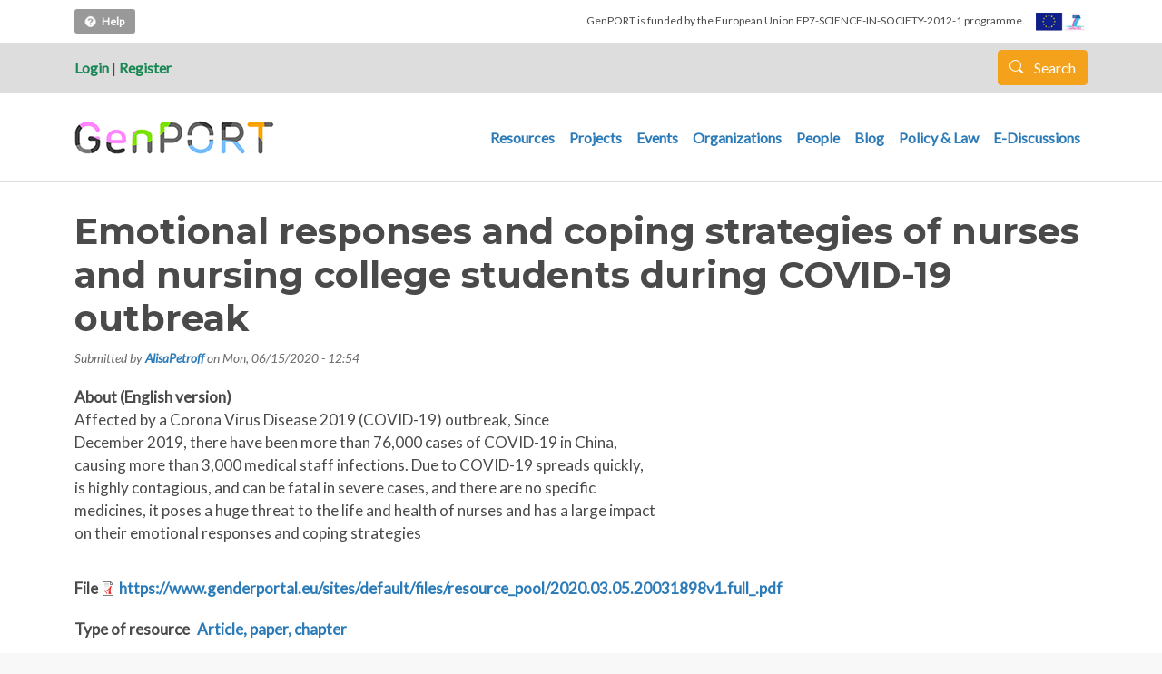

--- FILE ---
content_type: text/html; charset=UTF-8
request_url: https://www.genderportal.eu/resources/emotional-responses-and-coping-strategies-nurses-and-nursing-college-students-during-covid
body_size: 7690
content:


<!-- THEME DEBUG -->
<!-- THEME HOOK: 'html' -->
<!-- FILE NAME SUGGESTIONS:
   * html--node--4045.html.twig
   * html--node--%.html.twig
   * html--node.html.twig
   x html.html.twig
-->
<!-- BEGIN OUTPUT from 'themes/contrib/gpbarrio/templates/html.html.twig' -->
<!DOCTYPE html>
<html lang="en" dir="ltr" prefix="content: http://purl.org/rss/1.0/modules/content/  dc: http://purl.org/dc/terms/  foaf: http://xmlns.com/foaf/0.1/  og: http://ogp.me/ns#  rdfs: http://www.w3.org/2000/01/rdf-schema#  schema: http://schema.org/  sioc: http://rdfs.org/sioc/ns#  sioct: http://rdfs.org/sioc/types#  skos: http://www.w3.org/2004/02/skos/core#  xsd: http://www.w3.org/2001/XMLSchema# ">
  <head>
    <meta charset="utf-8" />
<meta name="Generator" content="Drupal 8 (https://www.drupal.org)" />
<meta name="MobileOptimized" content="width" />
<meta name="HandheldFriendly" content="true" />
<meta name="viewport" content="width=device-width, initial-scale=1, shrink-to-fit=no" />
<meta http-equiv="x-ua-compatible" content="ie=edge" />
<link rel="canonical" href="https://www.genderportal.eu/resources/emotional-responses-and-coping-strategies-nurses-and-nursing-college-students-during-covid" />
<link rel="shortlink" href="https://www.genderportal.eu/node/4045" />
<link rel="revision" href="https://www.genderportal.eu/resources/emotional-responses-and-coping-strategies-nurses-and-nursing-college-students-during-covid" />
<script>window.a2a_config=window.a2a_config||{};a2a_config.callbacks=[];a2a_config.overlays=[];a2a_config.templates={};</script>

    <title>Emotional responses and coping strategies of nurses and nursing college students during COVID-19 outbreak | GenPORT</title>
    <link rel="stylesheet" media="all" href="/core/modules/system/css/components/ajax-progress.module.css?t8asj2" />
<link rel="stylesheet" media="all" href="/core/modules/system/css/components/align.module.css?t8asj2" />
<link rel="stylesheet" media="all" href="/core/modules/system/css/components/autocomplete-loading.module.css?t8asj2" />
<link rel="stylesheet" media="all" href="/core/modules/system/css/components/fieldgroup.module.css?t8asj2" />
<link rel="stylesheet" media="all" href="/core/modules/system/css/components/container-inline.module.css?t8asj2" />
<link rel="stylesheet" media="all" href="/core/modules/system/css/components/clearfix.module.css?t8asj2" />
<link rel="stylesheet" media="all" href="/core/modules/system/css/components/details.module.css?t8asj2" />
<link rel="stylesheet" media="all" href="/core/modules/system/css/components/hidden.module.css?t8asj2" />
<link rel="stylesheet" media="all" href="/core/modules/system/css/components/item-list.module.css?t8asj2" />
<link rel="stylesheet" media="all" href="/core/modules/system/css/components/js.module.css?t8asj2" />
<link rel="stylesheet" media="all" href="/core/modules/system/css/components/nowrap.module.css?t8asj2" />
<link rel="stylesheet" media="all" href="/core/modules/system/css/components/position-container.module.css?t8asj2" />
<link rel="stylesheet" media="all" href="/core/modules/system/css/components/progress.module.css?t8asj2" />
<link rel="stylesheet" media="all" href="/core/modules/system/css/components/reset-appearance.module.css?t8asj2" />
<link rel="stylesheet" media="all" href="/core/modules/system/css/components/resize.module.css?t8asj2" />
<link rel="stylesheet" media="all" href="/core/modules/system/css/components/sticky-header.module.css?t8asj2" />
<link rel="stylesheet" media="all" href="/core/modules/system/css/components/system-status-counter.css?t8asj2" />
<link rel="stylesheet" media="all" href="/core/modules/system/css/components/system-status-report-counters.css?t8asj2" />
<link rel="stylesheet" media="all" href="/core/modules/system/css/components/system-status-report-general-info.css?t8asj2" />
<link rel="stylesheet" media="all" href="/core/modules/system/css/components/tabledrag.module.css?t8asj2" />
<link rel="stylesheet" media="all" href="/core/modules/system/css/components/tablesort.module.css?t8asj2" />
<link rel="stylesheet" media="all" href="/core/modules/system/css/components/tree-child.module.css?t8asj2" />
<link rel="stylesheet" media="all" href="/modules/contrib/addtoany/css/addtoany.css?t8asj2" />
<link rel="stylesheet" media="all" href="https://use.fontawesome.com/releases/v5.13.1/css/all.css" />
<link rel="stylesheet" media="all" href="https://use.fontawesome.com/releases/v5.13.1/css/v4-shims.css" />
<link rel="stylesheet" media="all" href="/core/modules/layout_discovery/layouts/onecol/onecol.css?t8asj2" />
<link rel="stylesheet" media="all" href="/themes/contrib/bootstrap_barrio/css/components/user.css?t8asj2" />
<link rel="stylesheet" media="all" href="/themes/contrib/bootstrap_barrio/css/components/progress.css?t8asj2" />
<link rel="stylesheet" media="all" href="/themes/contrib/bootstrap_barrio/css/components/file.css?t8asj2" />
<link rel="stylesheet" media="all" href="/themes/contrib/bootstrap_barrio/css/components/node.css?t8asj2" />
<link rel="stylesheet" media="all" href="/themes/contrib/bootstrap_barrio/css/components/affix.css?t8asj2" />
<link rel="stylesheet" media="all" href="/themes/contrib/bootstrap_barrio/css/components/book.css?t8asj2" />
<link rel="stylesheet" media="all" href="/themes/contrib/bootstrap_barrio/css/components/contextual.css?t8asj2" />
<link rel="stylesheet" media="all" href="/themes/contrib/bootstrap_barrio/css/components/feed-icon.css?t8asj2" />
<link rel="stylesheet" media="all" href="/themes/contrib/bootstrap_barrio/css/components/field.css?t8asj2" />
<link rel="stylesheet" media="all" href="/themes/contrib/bootstrap_barrio/css/components/header.css?t8asj2" />
<link rel="stylesheet" media="all" href="/themes/contrib/bootstrap_barrio/css/components/help.css?t8asj2" />
<link rel="stylesheet" media="all" href="/themes/contrib/bootstrap_barrio/css/components/icons.css?t8asj2" />
<link rel="stylesheet" media="all" href="/themes/contrib/bootstrap_barrio/css/components/image-button.css?t8asj2" />
<link rel="stylesheet" media="all" href="/themes/contrib/bootstrap_barrio/css/components/item-list.css?t8asj2" />
<link rel="stylesheet" media="all" href="/themes/contrib/bootstrap_barrio/css/components/list-group.css?t8asj2" />
<link rel="stylesheet" media="all" href="/themes/contrib/bootstrap_barrio/css/components/media.css?t8asj2" />
<link rel="stylesheet" media="all" href="/themes/contrib/bootstrap_barrio/css/components/page.css?t8asj2" />
<link rel="stylesheet" media="all" href="/themes/contrib/bootstrap_barrio/css/components/search-form.css?t8asj2" />
<link rel="stylesheet" media="all" href="/themes/contrib/bootstrap_barrio/css/components/shortcut.css?t8asj2" />
<link rel="stylesheet" media="all" href="/themes/contrib/bootstrap_barrio/css/components/sidebar.css?t8asj2" />
<link rel="stylesheet" media="all" href="/themes/contrib/bootstrap_barrio/css/components/site-footer.css?t8asj2" />
<link rel="stylesheet" media="all" href="/themes/contrib/bootstrap_barrio/css/components/skip-link.css?t8asj2" />
<link rel="stylesheet" media="all" href="/themes/contrib/bootstrap_barrio/css/components/table.css?t8asj2" />
<link rel="stylesheet" media="all" href="/themes/contrib/bootstrap_barrio/css/components/tabledrag.css?t8asj2" />
<link rel="stylesheet" media="all" href="/themes/contrib/bootstrap_barrio/css/components/tableselect.css?t8asj2" />
<link rel="stylesheet" media="all" href="/themes/contrib/bootstrap_barrio/css/components/tablesort-indicator.css?t8asj2" />
<link rel="stylesheet" media="all" href="/themes/contrib/bootstrap_barrio/css/components/ui.widget.css?t8asj2" />
<link rel="stylesheet" media="all" href="/themes/contrib/bootstrap_barrio/css/components/tabs.css?t8asj2" />
<link rel="stylesheet" media="all" href="/themes/contrib/bootstrap_barrio/css/components/toolbar.css?t8asj2" />
<link rel="stylesheet" media="all" href="/themes/contrib/bootstrap_barrio/css/components/vertical-tabs.css?t8asj2" />
<link rel="stylesheet" media="all" href="/themes/contrib/bootstrap_barrio/css/components/views.css?t8asj2" />
<link rel="stylesheet" media="all" href="/themes/contrib/bootstrap_barrio/css/components/webform.css?t8asj2" />
<link rel="stylesheet" media="all" href="/themes/contrib/bootstrap_barrio/css/components/ui-dialog.css?t8asj2" />
<link rel="stylesheet" media="all" href="//cdn.jsdelivr.net/npm/bootstrap@5.1.3/dist/css/bootstrap.min.css" />
<link rel="stylesheet" media="all" href="/themes/contrib/gpbarrio/css/style.css?t8asj2" />
<link rel="stylesheet" media="all" href="/sites/default/files/color/gpbarrio-1730a8ef/colors.css?t8asj2" />
<link rel="stylesheet" media="all" href="/themes/contrib/bootstrap_barrio/fonts/monserrat_lato.css?t8asj2" />
<link rel="stylesheet" media="all" href="//fonts.googleapis.com/css?family=Lato:300,400,300italic,400italic" />
<link rel="stylesheet" media="all" href="//fonts.googleapis.com/css?family=Montserrat:400,700" />
<link rel="stylesheet" media="all" href="/themes/contrib/bootstrap_barrio/css/components/bootstrap-icons.css?t8asj2" />
<link rel="stylesheet" media="all" href="//fonts.googleapis.com/icon?family=Material+Icons" />
<link rel="stylesheet" media="all" href="/themes/contrib/bootstrap_barrio/css/colors/messages/messages-white.css?t8asj2" />
<link rel="stylesheet" media="print" href="/themes/contrib/bootstrap_barrio/css/print.css?t8asj2" />
<link rel="stylesheet" media="all" href="/sites/default/files/asset_injector/css/global-30e1a2c66ad031f906f7bad8136f3579.css?t8asj2" />

    
<!--[if lte IE 8]>
<script src="/core/assets/vendor/html5shiv/html5shiv.min.js?v=3.7.3"></script>
<![endif]-->

  </head>
  <body class="layout-no-sidebars has-featured-top page-node-4045 path-node node--type-resource">
    <a href="#main-content" class="visually-hidden focusable skip-link">
      Skip to main content
    </a>
    
    

<!-- THEME DEBUG -->
<!-- THEME HOOK: 'off_canvas_page_wrapper' -->
<!-- BEGIN OUTPUT from 'core/modules/system/templates/off-canvas-page-wrapper.html.twig' -->
  <div class="dialog-off-canvas-main-canvas" data-off-canvas-main-canvas>
    

<!-- THEME DEBUG -->
<!-- THEME HOOK: 'page' -->
<!-- FILE NAME SUGGESTIONS:
   * page--node--resource.html.twig
   * page--node--4045.html.twig
   * page--node--%.html.twig
   * page--node.html.twig
   x page.html.twig
-->
<!-- BEGIN OUTPUT from 'themes/contrib/gpbarrio/templates/page.html.twig' -->
<div id="page-wrapper">
  <div id="page">

      <div class="container firts-bar">
      
        <div class="help-top">
          

<!-- THEME DEBUG -->
<!-- THEME HOOK: 'block' -->
<!-- FILE NAME SUGGESTIONS:
   * block--block-content--c2e16cbf-dfa0-4bf3-984c-a9a18f87564e.html.twig
   * block--block-content.html.twig
   * block--block-content.html.twig
   x block.html.twig
-->
<!-- BEGIN OUTPUT from 'themes/contrib/bootstrap_barrio/templates/block/block.html.twig' -->
<div class="block block-block-content block-block-contentc2e16cbf-dfa0-4bf3-984c-a9a18f87564e">
  
    
      <div class="content">
      

<!-- THEME DEBUG -->
<!-- THEME HOOK: 'layout__onecol' -->
<!-- FILE NAME SUGGESTIONS:
   x layout--onecol.html.twig
   x layout--onecol.html.twig
   * layout.html.twig
-->
<!-- BEGIN OUTPUT from 'core/modules/layout_discovery/layouts/onecol/layout--onecol.html.twig' -->
  <div class="layout layout--onecol">
    <div  class="layout__region layout__region--content">
      

<!-- THEME DEBUG -->
<!-- THEME HOOK: 'field' -->
<!-- FILE NAME SUGGESTIONS:
   * field--block-content--body--basic.html.twig
   * field--block-content--body.html.twig
   * field--block-content--basic.html.twig
   * field--body.html.twig
   x field--text-with-summary.html.twig
   * field.html.twig
-->
<!-- BEGIN OUTPUT from 'themes/contrib/bootstrap_barrio/templates/field/field--text-with-summary.html.twig' -->

            <div class="clearfix text-formatted field field--name-body field--type-text-with-summary field--label-hidden field__item"><p><a data-placement="bottom" data-toggle="tooltip" href="https://www.genderportal.eu/user-guide/about-genport" title="How does it work?"><img alt="" data-entity-type="" data-entity-uuid="" src="/img/icohelp20.png" style="height:15px; width:15px" />Help</a></p>
</div>
      
<!-- END OUTPUT from 'themes/contrib/bootstrap_barrio/templates/field/field--text-with-summary.html.twig' -->


    </div>
  </div>

<!-- END OUTPUT from 'core/modules/layout_discovery/layouts/onecol/layout--onecol.html.twig' -->


    </div>
  </div>

<!-- END OUTPUT from 'themes/contrib/bootstrap_barrio/templates/block/block.html.twig' -->


        </div>
        
        <div class="gallinetes-header">
          <span class="txtgallinetes">GenPORT is funded by the European Union FP7-SCIENCE-IN-SOCIETY-2012-1 programme. </span>
          <img alt="" data-entity-type="" data-entity-uuid="" src="/img/logoseu.jpg" /> 
        </div>
      
      </div>
      
      <header id="header" class="header" role="banner" aria-label="Site header">
                        <nav class="navbar" id="navbar-top">
                    <div class="container">
                    
            <div class="user-left-top">
                              <div class="user-login-top"><a href="https://www.genderportal.eu//user/login">Login</a> | <a href="https://www.genderportal.eu//user/register">Register</a></div> 
                          </div>
            
              
              

<!-- THEME DEBUG -->
<!-- THEME HOOK: 'region' -->
<!-- FILE NAME SUGGESTIONS:
   x region--nowrap.html.twig
   * region--top-header.html.twig
   * region.html.twig
-->
<!-- BEGIN OUTPUT from 'themes/contrib/bootstrap_barrio/templates/layout/region--nowrap.html.twig' -->
  

<!-- THEME DEBUG -->
<!-- THEME HOOK: 'block' -->
<!-- FILE NAME SUGGESTIONS:
   * block--landingsearchlink.html.twig
   * block--block-content--49b4ae97-57d5-4119-a798-2f5913952a1b.html.twig
   * block--block-content.html.twig
   * block--block-content.html.twig
   x block.html.twig
-->
<!-- BEGIN OUTPUT from 'themes/contrib/bootstrap_barrio/templates/block/block.html.twig' -->
<div id="block-landingsearchlink" class="block block-block-content block-block-content49b4ae97-57d5-4119-a798-2f5913952a1b">
  
    
      <div class="content">
      

<!-- THEME DEBUG -->
<!-- THEME HOOK: 'layout__onecol' -->
<!-- FILE NAME SUGGESTIONS:
   x layout--onecol.html.twig
   x layout--onecol.html.twig
   * layout.html.twig
-->
<!-- BEGIN OUTPUT from 'core/modules/layout_discovery/layouts/onecol/layout--onecol.html.twig' -->
  <div class="layout layout--onecol">
    <div  class="layout__region layout__region--content">
      

<!-- THEME DEBUG -->
<!-- THEME HOOK: 'field' -->
<!-- FILE NAME SUGGESTIONS:
   * field--block-content--body--basic.html.twig
   * field--block-content--body.html.twig
   * field--block-content--basic.html.twig
   * field--body.html.twig
   x field--text-with-summary.html.twig
   * field.html.twig
-->
<!-- BEGIN OUTPUT from 'themes/contrib/bootstrap_barrio/templates/field/field--text-with-summary.html.twig' -->

            <div class="clearfix text-formatted field field--name-body field--type-text-with-summary field--label-hidden field__item"><div class="search-form"><a href="/landing-search" class="btn btn-primary button js-form-submit form-submit btn btn-primary"><i class="icon glyphicon glyphicon-search"></i> Search </a></div>

</div>
      
<!-- END OUTPUT from 'themes/contrib/bootstrap_barrio/templates/field/field--text-with-summary.html.twig' -->


    </div>
  </div>

<!-- END OUTPUT from 'core/modules/layout_discovery/layouts/onecol/layout--onecol.html.twig' -->


    </div>
  </div>

<!-- END OUTPUT from 'themes/contrib/bootstrap_barrio/templates/block/block.html.twig' -->



<!-- END OUTPUT from 'themes/contrib/bootstrap_barrio/templates/layout/region--nowrap.html.twig' -->


                                  </div>
                    </nav>
                <nav class="navbar navbar-expand-lg" id="navbar-main">
                    <div class="container">
                      

<!-- THEME DEBUG -->
<!-- THEME HOOK: 'region' -->
<!-- FILE NAME SUGGESTIONS:
   x region--nowrap.html.twig
   * region--header.html.twig
   * region.html.twig
-->
<!-- BEGIN OUTPUT from 'themes/contrib/bootstrap_barrio/templates/layout/region--nowrap.html.twig' -->
  

<!-- THEME DEBUG -->
<!-- THEME HOOK: 'block' -->
<!-- FILE NAME SUGGESTIONS:
   * block--gpbarrio-branding.html.twig
   x block--system-branding-block.html.twig
   * block--system.html.twig
   * block.html.twig
-->
<!-- BEGIN OUTPUT from 'themes/contrib/gpbarrio/templates/block--system-branding-block.html.twig' -->
      <a href="/index.php/" title="Home" rel="home" class="navbar-brand">
              <img src="/sites/default/files/genport_logo_1.png" alt="Home" class="img-fluid d-inline-block align-top" />
          </a>
  

<!-- END OUTPUT from 'themes/contrib/gpbarrio/templates/block--system-branding-block.html.twig' -->



<!-- END OUTPUT from 'themes/contrib/bootstrap_barrio/templates/layout/region--nowrap.html.twig' -->


                          <button class="navbar-toggler collapsed" type="button" data-bs-toggle="collapse" data-bs-target="#CollapsingNavbar" aria-controls="CollapsingNavbar" aria-expanded="false" aria-label="Toggle navigation"><span class="navbar-toggler-icon"></span></button>
              <div class="collapse navbar-collapse justify-content-end" id="CollapsingNavbar">
                                

<!-- THEME DEBUG -->
<!-- THEME HOOK: 'region' -->
<!-- FILE NAME SUGGESTIONS:
   x region--nowrap.html.twig
   * region--primary-menu.html.twig
   * region.html.twig
-->
<!-- BEGIN OUTPUT from 'themes/contrib/bootstrap_barrio/templates/layout/region--nowrap.html.twig' -->
  

<!-- THEME DEBUG -->
<!-- THEME HOOK: 'block' -->
<!-- FILE NAME SUGGESTIONS:
   * block--gpbarrio-main-menu.html.twig
   * block--system-menu-block--main.html.twig
   x block--system-menu-block.html.twig
   * block--system.html.twig
   * block.html.twig
-->
<!-- BEGIN OUTPUT from 'themes/contrib/bootstrap_barrio/templates/block/block--system-menu-block.html.twig' -->
<nav role="navigation" aria-labelledby="block-gpbarrio-main-menu-menu" id="block-gpbarrio-main-menu" class="block block-menu navigation menu--main">
            
  <h2 class="visually-hidden" id="block-gpbarrio-main-menu-menu">Main navigation</h2>
  

        

<!-- THEME DEBUG -->
<!-- THEME HOOK: 'menu__main' -->
<!-- FILE NAME SUGGESTIONS:
   x menu--main.html.twig
   x menu--main.html.twig
   * menu.html.twig
-->
<!-- BEGIN OUTPUT from 'themes/contrib/gpbarrio/templates/menu--main.html.twig' -->

              <ul class="clearfix nav navbar-nav">
                    <li class="nav-item">
                          <a href="/index.php/resources" class="nav-link nav-link--indexphp-resources" data-drupal-link-system-path="resources">Resources</a>
              </li>
                <li class="nav-item">
                          <a href="/index.php/projects" class="nav-link nav-link--indexphp-projects" data-drupal-link-system-path="projects">Projects</a>
              </li>
                <li class="nav-item">
                          <a href="/index.php/events" class="nav-link nav-link--indexphp-events" data-drupal-link-system-path="events">Events</a>
              </li>
                <li class="nav-item">
                          <a href="/index.php/organizations" class="nav-link nav-link--indexphp-organizations" data-drupal-link-system-path="organizations">Organizations</a>
              </li>
                <li class="nav-item">
                          <a href="/index.php/people" class="nav-link nav-link--indexphp-people" data-drupal-link-system-path="people">People</a>
              </li>
                <li class="nav-item">
                          <a href="/index.php/blog" class="nav-link nav-link--indexphp-blog" data-drupal-link-system-path="blog">Blog</a>
              </li>
                <li class="nav-item">
                          <a href="/index.php/policy-and-legal-measures" class="nav-link nav-link--indexphp-policy-and-legal-measures" data-drupal-link-system-path="policy-and-legal-measures">Policy &amp; Law</a>
              </li>
                <li class="nav-item">
                          <a href="/index.php/e-discussions" class="nav-link nav-link--indexphp-e-discussions" data-drupal-link-system-path="e-discussions">E-Discussions</a>
              </li>
        </ul>
  


<!-- END OUTPUT from 'themes/contrib/gpbarrio/templates/menu--main.html.twig' -->


  </nav>

<!-- END OUTPUT from 'themes/contrib/bootstrap_barrio/templates/block/block--system-menu-block.html.twig' -->



<!-- END OUTPUT from 'themes/contrib/bootstrap_barrio/templates/layout/region--nowrap.html.twig' -->


                                	          </div>
                                            </div>
                  </nav>
        
          </header>
                      <div class="featured-top">
          <aside class="featured-top__inner section container clearfix" role="complementary">
            

<!-- THEME DEBUG -->
<!-- THEME HOOK: 'region' -->
<!-- FILE NAME SUGGESTIONS:
   * region--featured-top.html.twig
   x region.html.twig
-->
<!-- BEGIN OUTPUT from 'themes/contrib/bootstrap_barrio/templates/layout/region.html.twig' -->
  <section class="row region region-featured-top">
    

<!-- THEME DEBUG -->
<!-- THEME HOOK: 'block' -->
<!-- FILE NAME SUGGESTIONS:
   * block--gpbarrio-messages.html.twig
   x block--system-messages-block.html.twig
   * block--system.html.twig
   * block.html.twig
-->
<!-- BEGIN OUTPUT from 'core/modules/system/templates/block--system-messages-block.html.twig' -->
<div data-drupal-messages-fallback class="hidden"></div>

<!-- END OUTPUT from 'core/modules/system/templates/block--system-messages-block.html.twig' -->


  </section>

<!-- END OUTPUT from 'themes/contrib/bootstrap_barrio/templates/layout/region.html.twig' -->


          </aside>
        </div>
              <div id="main-wrapper" class="layout-main-wrapper clearfix">
              <div id="main" class="container">
          
          <div class="row row-offcanvas row-offcanvas-left clearfix">
              <main class="main-content col" id="content" role="main">
                <section class="section">
                  <a id="main-content" tabindex="-1"></a>
                    

<!-- THEME DEBUG -->
<!-- THEME HOOK: 'region' -->
<!-- FILE NAME SUGGESTIONS:
   x region--nowrap.html.twig
   * region--content.html.twig
   * region.html.twig
-->
<!-- BEGIN OUTPUT from 'themes/contrib/bootstrap_barrio/templates/layout/region--nowrap.html.twig' -->
  

<!-- THEME DEBUG -->
<!-- THEME HOOK: 'block' -->
<!-- FILE NAME SUGGESTIONS:
   * block--pagetitle.html.twig
   * block--page-title-block.html.twig
   * block--core.html.twig
   x block.html.twig
-->
<!-- BEGIN OUTPUT from 'themes/contrib/bootstrap_barrio/templates/block/block.html.twig' -->
<div id="block-pagetitle" class="block block-core block-page-title-block">
  
    
      <div class="content">
      

<!-- THEME DEBUG -->
<!-- THEME HOOK: 'page_title' -->
<!-- BEGIN OUTPUT from 'themes/contrib/bootstrap_barrio/templates/content/page-title.html.twig' -->

  <h1 class="title">

<!-- THEME DEBUG -->
<!-- THEME HOOK: 'field' -->
<!-- FILE NAME SUGGESTIONS:
   * field--node--title--resource.html.twig
   x field--node--title.html.twig
   * field--node--resource.html.twig
   * field--title.html.twig
   * field--string.html.twig
   * field.html.twig
-->
<!-- BEGIN OUTPUT from 'themes/contrib/bootstrap_barrio/templates/field/field--node--title.html.twig' -->
<span class="field field--name-title field--type-string field--label-hidden">Emotional responses and coping strategies of nurses and nursing college students during COVID-19 outbreak</span>

<!-- END OUTPUT from 'themes/contrib/bootstrap_barrio/templates/field/field--node--title.html.twig' -->

</h1>


<!-- END OUTPUT from 'themes/contrib/bootstrap_barrio/templates/content/page-title.html.twig' -->


    </div>
  </div>

<!-- END OUTPUT from 'themes/contrib/bootstrap_barrio/templates/block/block.html.twig' -->



<!-- THEME DEBUG -->
<!-- THEME HOOK: 'block' -->
<!-- FILE NAME SUGGESTIONS:
   * block--gpbarrio-ricard-bootstrap-2-system-main.html.twig
   * block--system-main-block.html.twig
   * block--system.html.twig
   x block.html.twig
-->
<!-- BEGIN OUTPUT from 'themes/contrib/bootstrap_barrio/templates/block/block.html.twig' -->
<div id="block-gpbarrio-ricard-bootstrap-2-system-main" class="block block-system block-system-main-block">
  
    
      <div class="content">
      

<!-- THEME DEBUG -->
<!-- THEME HOOK: 'node' -->
<!-- FILE NAME SUGGESTIONS:
   * node--4045--full.html.twig
   * node--4045.html.twig
   * node--resource--full.html.twig
   * node--resource.html.twig
   * node--full.html.twig
   x node.html.twig
-->
<!-- BEGIN OUTPUT from 'themes/contrib/gpbarrio/templates/node.html.twig' -->


<article data-history-node-id="4045" role="article" about="/resources/emotional-responses-and-coping-strategies-nurses-and-nursing-college-students-during-covid" class="node node--type-resource node--view-mode-full clearfix">
  <header>
    
        
          <div class="node__meta">
        

<!-- THEME DEBUG -->
<!-- THEME HOOK: 'user' -->
<!-- FILE NAME SUGGESTIONS:
   * user--0--compact.html.twig
   * user--0.html.twig
   * user--compact.html.twig
   x user.html.twig
-->
<!-- BEGIN OUTPUT from 'themes/contrib/bootstrap_barrio/templates/user/user.html.twig' -->
<article typeof="schema:Person" about="/users/alisapetroff" class="profile">
  

<!-- THEME DEBUG -->
<!-- THEME HOOK: 'layout__onecol' -->
<!-- FILE NAME SUGGESTIONS:
   x layout--onecol.html.twig
   x layout--onecol.html.twig
   * layout.html.twig
-->
<!-- BEGIN OUTPUT from 'core/modules/layout_discovery/layouts/onecol/layout--onecol.html.twig' -->
  <div class="layout layout--onecol">
    <div  class="layout__region layout__region--content">
      
    </div>
  </div>

<!-- END OUTPUT from 'core/modules/layout_discovery/layouts/onecol/layout--onecol.html.twig' -->

</article>

<!-- END OUTPUT from 'themes/contrib/bootstrap_barrio/templates/user/user.html.twig' -->


                  <em>
            Submitted by 

<!-- THEME DEBUG -->
<!-- THEME HOOK: 'field' -->
<!-- FILE NAME SUGGESTIONS:
   * field--node--uid--resource.html.twig
   x field--node--uid.html.twig
   * field--node--resource.html.twig
   * field--uid.html.twig
   * field--entity-reference.html.twig
   * field.html.twig
-->
<!-- BEGIN OUTPUT from 'themes/contrib/bootstrap_barrio/templates/field/field--node--uid.html.twig' -->
<span class="field field--name-uid field--type-entity-reference field--label-hidden">

<!-- THEME DEBUG -->
<!-- THEME HOOK: 'username' -->
<!-- BEGIN OUTPUT from 'themes/contrib/bootstrap_barrio/templates/user/username.html.twig' -->
<a title="View user profile." href="/users/alisapetroff" lang="" about="/users/alisapetroff" typeof="schema:Person" property="schema:name" datatype="" class="username">AlisaPetroff</a>
<!-- END OUTPUT from 'themes/contrib/bootstrap_barrio/templates/user/username.html.twig' -->

</span>

<!-- END OUTPUT from 'themes/contrib/bootstrap_barrio/templates/field/field--node--uid.html.twig' -->

 on 

<!-- THEME DEBUG -->
<!-- THEME HOOK: 'field' -->
<!-- FILE NAME SUGGESTIONS:
   * field--node--created--resource.html.twig
   x field--node--created.html.twig
   * field--node--resource.html.twig
   * field--created.html.twig
   * field--created.html.twig
   * field.html.twig
-->
<!-- BEGIN OUTPUT from 'themes/contrib/bootstrap_barrio/templates/field/field--node--created.html.twig' -->
<span class="field field--name-created field--type-created field--label-hidden">Mon, 06/15/2020 - 12:54</span>

<!-- END OUTPUT from 'themes/contrib/bootstrap_barrio/templates/field/field--node--created.html.twig' -->

          </em>
                
      </div>
      </header>
  <div class="node__content clearfix">
    

<!-- THEME DEBUG -->
<!-- THEME HOOK: 'layout__onecol' -->
<!-- FILE NAME SUGGESTIONS:
   x layout--onecol.html.twig
   x layout--onecol.html.twig
   * layout.html.twig
-->
<!-- BEGIN OUTPUT from 'core/modules/layout_discovery/layouts/onecol/layout--onecol.html.twig' -->
  <div class="layout layout--onecol">
    <div  class="layout__region layout__region--content">
      

<!-- THEME DEBUG -->
<!-- THEME HOOK: 'field' -->
<!-- FILE NAME SUGGESTIONS:
   * field--node--field-resource-about-en--resource.html.twig
   * field--node--field-resource-about-en.html.twig
   * field--node--resource.html.twig
   * field--field-resource-about-en.html.twig
   x field--text-long.html.twig
   * field.html.twig
-->
<!-- BEGIN OUTPUT from 'themes/contrib/bootstrap_barrio/templates/field/field--text-long.html.twig' -->

  <div class="clearfix text-formatted field field--name-field-resource-about-en field--type-text-long field--label-above">
    <div class="field__label">About (English version)</div>
              <div class="field__item"><p>Affected by a Corona Virus Disease 2019 (COVID-19) outbreak, Since<br />December 2019, there have been more than 76,000 cases of COVID-19 in China,<br />causing more than 3,000 medical staff infections. Due to COVID-19 spreads quickly,<br />is highly contagious, and can be fatal in severe cases, and there are no specific<br />medicines, it poses a huge threat to the life and health of nurses and has a large impact<br />on their emotional responses and coping strategies</p>
</div>
          </div>

<!-- END OUTPUT from 'themes/contrib/bootstrap_barrio/templates/field/field--text-long.html.twig' -->



<!-- THEME DEBUG -->
<!-- THEME HOOK: 'field' -->
<!-- FILE NAME SUGGESTIONS:
   * field--node--field-resource-file--resource.html.twig
   * field--node--field-resource-file.html.twig
   * field--node--resource.html.twig
   * field--field-resource-file.html.twig
   * field--file.html.twig
   x field.html.twig
-->
<!-- BEGIN OUTPUT from 'themes/contrib/bootstrap_barrio/templates/field/field.html.twig' -->

  <div class="field field--name-field-resource-file field--type-file field--label-inline">
    <div class="field__label">File</div>
              <div class="field__item">

<!-- THEME DEBUG -->
<!-- THEME HOOK: 'file_link' -->
<!-- BEGIN OUTPUT from 'themes/contrib/bootstrap_barrio/templates/field/file-link.html.twig' -->

<span class="file file--mime-application-pdf file--application-pdf"> <a href="https://www.genderportal.eu/sites/default/files/resource_pool/2020.03.05.20031898v1.full_.pdf" type="application/pdf; length=113922" title="2020.03.05.20031898v1.full_.pdf">https://www.genderportal.eu/sites/default/files/resource_pool/2020.03.05.20031898v1.full_.pdf</a></span>

<!-- END OUTPUT from 'themes/contrib/bootstrap_barrio/templates/field/file-link.html.twig' -->

</div>
          </div>

<!-- END OUTPUT from 'themes/contrib/bootstrap_barrio/templates/field/field.html.twig' -->



<!-- THEME DEBUG -->
<!-- THEME HOOK: 'field' -->
<!-- FILE NAME SUGGESTIONS:
   * field--node--field-resource-type--resource.html.twig
   * field--node--field-resource-type.html.twig
   * field--node--resource.html.twig
   * field--field-resource-type.html.twig
   * field--entity-reference.html.twig
   x field.html.twig
-->
<!-- BEGIN OUTPUT from 'themes/contrib/bootstrap_barrio/templates/field/field.html.twig' -->

  <div class="field field--name-field-resource-type field--type-entity-reference field--label-inline">
    <div class="field__label">Type of resource</div>
              <div class="field__item"><a href="/type-resource/article-paper-chapter" hreflang="en">Article, paper, chapter</a></div>
          </div>

<!-- END OUTPUT from 'themes/contrib/bootstrap_barrio/templates/field/field.html.twig' -->



<!-- THEME DEBUG -->
<!-- THEME HOOK: 'field' -->
<!-- FILE NAME SUGGESTIONS:
   * field--node--field-media-type--resource.html.twig
   * field--node--field-media-type.html.twig
   * field--node--resource.html.twig
   * field--field-media-type.html.twig
   * field--entity-reference.html.twig
   x field.html.twig
-->
<!-- BEGIN OUTPUT from 'themes/contrib/bootstrap_barrio/templates/field/field.html.twig' -->

  <div class="field field--name-field-media-type field--type-entity-reference field--label-inline">
    <div class="field__label">Media Type</div>
              <div class="field__item"><a href="/available-media-types/digital-document-pdf-doc-ppt-txt-etc" hreflang="en">Digital Document (pdf, doc, ppt, txt, etc.)</a></div>
          </div>

<!-- END OUTPUT from 'themes/contrib/bootstrap_barrio/templates/field/field.html.twig' -->



<!-- THEME DEBUG -->
<!-- THEME HOOK: 'field' -->
<!-- FILE NAME SUGGESTIONS:
   * field--node--field-resource-license--resource.html.twig
   * field--node--field-resource-license.html.twig
   * field--node--resource.html.twig
   * field--field-resource-license.html.twig
   * field--list-string.html.twig
   x field.html.twig
-->
<!-- BEGIN OUTPUT from 'themes/contrib/bootstrap_barrio/templates/field/field.html.twig' -->

  <div class="field field--name-field-resource-license field--type-list-string field--label-inline">
    <div class="field__label">Is this resource freely shareable?</div>
              <div class="field__item">Shareable</div>
          </div>

<!-- END OUTPUT from 'themes/contrib/bootstrap_barrio/templates/field/field.html.twig' -->



<!-- THEME DEBUG -->
<!-- THEME HOOK: 'links__node' -->
<!-- FILE NAME SUGGESTIONS:
   * links--node.html.twig
   x links--inline.html.twig
   * links--node.html.twig
   * links.html.twig
-->
<!-- BEGIN OUTPUT from 'themes/contrib/bootstrap_barrio/templates/navigation/links--inline.html.twig' -->



<!-- END OUTPUT from 'themes/contrib/bootstrap_barrio/templates/navigation/links--inline.html.twig' -->



<!-- THEME DEBUG -->
<!-- THEME HOOK: 'field' -->
<!-- FILE NAME SUGGESTIONS:
   * field--node--field-tags--resource.html.twig
   x field--node--field-tags.html.twig
   * field--node--resource.html.twig
   * field--field-tags.html.twig
   * field--entity-reference.html.twig
   * field.html.twig
-->
<!-- BEGIN OUTPUT from 'themes/contrib/bootstrap_barrio/templates/field/field--node--field-tags.html.twig' -->
<div class="field field--name-field-tags field--type-entity-reference field--label-hidden clearfix">
    <ul class='links field__items'>
          <li><a href="/tags/covidgenderarchive" hreflang="en">COVIDGenderArchive</a></li>
      </ul>
</div>

<!-- END OUTPUT from 'themes/contrib/bootstrap_barrio/templates/field/field--node--field-tags.html.twig' -->



<!-- THEME DEBUG -->
<!-- THEME HOOK: 'addtoany_standard' -->
<!-- FILE NAME SUGGESTIONS:
   * addtoany-standard--node--resource.html.twig
   * addtoany-standard--node.html.twig
   x addtoany-standard.html.twig
-->
<!-- BEGIN OUTPUT from 'modules/contrib/addtoany/templates/addtoany-standard.html.twig' -->
<span class="a2a_kit a2a_kit_size_32 addtoany_list" data-a2a-url="https://www.genderportal.eu/resources/emotional-responses-and-coping-strategies-nurses-and-nursing-college-students-during-covid" data-a2a-title="Emotional responses and coping strategies of nurses and nursing college students during COVID-19 outbreak"><a class="a2a_button_facebook"></a><a class="a2a_button_twitter"></a><a class="a2a_button_email"></a><a class="a2a_dd addtoany_share" href="https://www.addtoany.com/share#url=https%3A%2F%2Fwww.genderportal.eu%2Fresources%2Femotional-responses-and-coping-strategies-nurses-and-nursing-college-students-during-covid&amp;title=Emotional%20responses%20and%20coping%20strategies%20of%20nurses%20and%20nursing%20college%20students%20during%20COVID-19%20outbreak"></a></span>
<!-- END OUTPUT from 'modules/contrib/addtoany/templates/addtoany-standard.html.twig' -->


    </div>
  </div>

<!-- END OUTPUT from 'core/modules/layout_discovery/layouts/onecol/layout--onecol.html.twig' -->


  </div>
</article>

<!-- END OUTPUT from 'themes/contrib/gpbarrio/templates/node.html.twig' -->


    </div>
  </div>

<!-- END OUTPUT from 'themes/contrib/bootstrap_barrio/templates/block/block.html.twig' -->



<!-- END OUTPUT from 'themes/contrib/bootstrap_barrio/templates/layout/region--nowrap.html.twig' -->


                </section>
              </main>
                                  </div>
        </div>
          </div>
        <footer class="site-footer">
              <div class="container">
                      <div class="site-footer__top clearfix">
              
              <div class="wrapper-footer-1">
              
                <h5> The GenPORT Numbers:</h5>
                
                <p>
                Organizations: 286</br>
                Resources: 1704</br>
                Projects: 131</br>
                Events: 325</br>
                Blog Posts: 127</br>
                Users: 918</br>
                </p>
                
                
              </div>
              
              <div class="wrapper-footer-dreta">
                

<!-- THEME DEBUG -->
<!-- THEME HOOK: 'region' -->
<!-- FILE NAME SUGGESTIONS:
   * region--footer-second.html.twig
   x region.html.twig
-->
<!-- BEGIN OUTPUT from 'themes/contrib/bootstrap_barrio/templates/layout/region.html.twig' -->
  <section class="row region region-footer-second">
    

<!-- THEME DEBUG -->
<!-- THEME HOOK: 'block' -->
<!-- FILE NAME SUGGESTIONS:
   * block--gpbarrio-footer.html.twig
   * block--system-menu-block--footer.html.twig
   x block--system-menu-block.html.twig
   * block--system.html.twig
   * block.html.twig
-->
<!-- BEGIN OUTPUT from 'themes/contrib/bootstrap_barrio/templates/block/block--system-menu-block.html.twig' -->
<nav role="navigation" aria-labelledby="block-gpbarrio-footer-menu" id="block-gpbarrio-footer" class="block block-menu navigation menu--footer">
            
  <h2 class="visually-hidden" id="block-gpbarrio-footer-menu">Footer menu</h2>
  

        

<!-- THEME DEBUG -->
<!-- THEME HOOK: 'menu__footer' -->
<!-- FILE NAME SUGGESTIONS:
   x menu--footer.html.twig
   x menu--footer.html.twig
   * menu.html.twig
-->
<!-- BEGIN OUTPUT from 'themes/contrib/gpbarrio/templates/menu--footer.html.twig' -->

              <ul class="clearfix nav navbar-nav">
                    <li class="nav-item menu-item--expanded dropdown">
                          <span class="nav-link dropdown-toggle nav-link-" data-bs-toggle="dropdown" aria-expanded="false" aria-haspopup="true">Contact us</span>
                        <ul class="dropdown-menu">
                    <li class="dropdown-item">
                          <a href="/index.php/contact" class="nav-link--indexphp-contact" data-drupal-link-system-path="contact">Contact Form</a>
              </li>
                <li class="dropdown-item">
                          <a href="/index.php/get-in-touch" class="nav-link--indexphp-get-in-touch" data-drupal-link-system-path="node/5">Emails and Phones </a>
              </li>
        </ul>
  
              </li>
                <li class="nav-item menu-item--expanded dropdown">
                          <span class="dropdown nav-link dropdown-toggle nav-link-" target="_self" data-bs-toggle="dropdown" aria-expanded="false" aria-haspopup="true">Legal</span>
                        <ul class="dropdown-menu">
                    <li class="dropdown-item">
                          <a href="/index.php/copyright" class="nav-link--indexphp-copyright" data-drupal-link-system-path="node/112">Copyright Guidelines </a>
              </li>
                <li class="dropdown-item">
                          <a href="/index.php/privacy" class="nav-link--indexphp-privacy" data-drupal-link-system-path="node/143">Privacy Policy </a>
              </li>
                <li class="dropdown-item">
                          <a href="/index.php/cookies" class="nav-link--indexphp-cookies" data-drupal-link-system-path="node/3666">Cookie Policy</a>
              </li>
                <li class="dropdown-item">
                          <a href="/index.php/terms" class="nav-link--indexphp-terms" data-drupal-link-system-path="node/144">Terms of Use</a>
              </li>
        </ul>
  
              </li>
                <li class="nav-item menu-item--expanded dropdown">
                          <span class="nav-link dropdown-toggle nav-link-" data-bs-toggle="dropdown" aria-expanded="false" aria-haspopup="true">Project Team</span>
                        <ul class="dropdown-menu">
                    <li class="dropdown-item">
                          <a href="/index.php/advisory-groups" class="nav-link--indexphp-advisory-groups" data-drupal-link-system-path="node/3">Advisory Groups</a>
              </li>
                <li class="dropdown-item">
                          <a href="/index.php/consortium" class="nav-link--indexphp-consortium" data-drupal-link-system-path="node/2">Consortium </a>
              </li>
        </ul>
  
              </li>
                <li class="nav-item">
                          <a href="/index.php/sitemap" class="nav-link nav-link--indexphp-sitemap">Sitemap</a>
              </li>
                <li class="nav-item">
                          <a href="http://www.genderportal.eu/sitemap.xml" class="nav-link nav-link-http--wwwgenderportaleu-sitemapxml">XML Site Map</a>
              </li>
        </ul>
  


<!-- END OUTPUT from 'themes/contrib/gpbarrio/templates/menu--footer.html.twig' -->


  </nav>

<!-- END OUTPUT from 'themes/contrib/bootstrap_barrio/templates/block/block--system-menu-block.html.twig' -->


  </section>

<!-- END OUTPUT from 'themes/contrib/bootstrap_barrio/templates/layout/region.html.twig' -->


                

<!-- THEME DEBUG -->
<!-- THEME HOOK: 'region' -->
<!-- FILE NAME SUGGESTIONS:
   * region--footer-third.html.twig
   x region.html.twig
-->
<!-- BEGIN OUTPUT from 'themes/contrib/bootstrap_barrio/templates/layout/region.html.twig' -->
  <section class="row region region-footer-third">
    

<!-- THEME DEBUG -->
<!-- THEME HOOK: 'block' -->
<!-- FILE NAME SUGGESTIONS:
   * block--gallinetes-2.html.twig
   * block--block-content--ea13c327-ba99-45e5-9a5e-1dadc52cb1b1.html.twig
   * block--block-content.html.twig
   * block--block-content.html.twig
   x block.html.twig
-->
<!-- BEGIN OUTPUT from 'themes/contrib/bootstrap_barrio/templates/block/block.html.twig' -->
<div id="block-gallinetes-2" class="block block-block-content block-block-contentea13c327-ba99-45e5-9a5e-1dadc52cb1b1">
  
    
      <div class="content">
      

<!-- THEME DEBUG -->
<!-- THEME HOOK: 'layout__onecol' -->
<!-- FILE NAME SUGGESTIONS:
   x layout--onecol.html.twig
   x layout--onecol.html.twig
   * layout.html.twig
-->
<!-- BEGIN OUTPUT from 'core/modules/layout_discovery/layouts/onecol/layout--onecol.html.twig' -->
  <div class="layout layout--onecol">
    <div  class="layout__region layout__region--content">
      

<!-- THEME DEBUG -->
<!-- THEME HOOK: 'field' -->
<!-- FILE NAME SUGGESTIONS:
   * field--block-content--body--basic.html.twig
   * field--block-content--body.html.twig
   * field--block-content--basic.html.twig
   * field--body.html.twig
   x field--text-with-summary.html.twig
   * field.html.twig
-->
<!-- BEGIN OUTPUT from 'themes/contrib/bootstrap_barrio/templates/field/field--text-with-summary.html.twig' -->

            <div class="clearfix text-formatted field field--name-body field--type-text-with-summary field--label-hidden field__item"><a href="http://www.uoc.edu/" target="blank"><img src="/img/uoc.jpg"/></a>
<a href="http://www.portiaweb.org.uk/" target="blank"><img src="/img/portia.jpg"/></a>
<a href="http://www.fondazionebrodolini.it/" target="blank"><img src="/img/fgb.jpg"/></a>
<a href="http://www.umb.sk/umb/umberasmus.nsf" target="blank"><img src="/img/umb.jpg"/></a>
<a href="http://www.oru.se/English/" target="blank"><img src="/img/orebro.jpg"/></a>
<a href="http://www.gesis.org/en/home/" target="blank"><img src="/img/gesis.jpg"/></a>
</div>
      
<!-- END OUTPUT from 'themes/contrib/bootstrap_barrio/templates/field/field--text-with-summary.html.twig' -->


    </div>
  </div>

<!-- END OUTPUT from 'core/modules/layout_discovery/layouts/onecol/layout--onecol.html.twig' -->


    </div>
  </div>

<!-- END OUTPUT from 'themes/contrib/bootstrap_barrio/templates/block/block.html.twig' -->


  </section>

<!-- END OUTPUT from 'themes/contrib/bootstrap_barrio/templates/layout/region.html.twig' -->


                

<!-- THEME DEBUG -->
<!-- THEME HOOK: 'region' -->
<!-- FILE NAME SUGGESTIONS:
   * region--footer-fourth.html.twig
   x region.html.twig
-->
<!-- BEGIN OUTPUT from 'themes/contrib/bootstrap_barrio/templates/layout/region.html.twig' -->
  <section class="row region region-footer-fourth">
    

<!-- THEME DEBUG -->
<!-- THEME HOOK: 'block' -->
<!-- FILE NAME SUGGESTIONS:
   * block--gpbarrio-ricard-bootstrap-2-block-1.html.twig
   * block--block-content--e2474b92-6e17-4e3c-a4a3-de19ff0121ec.html.twig
   * block--block-content.html.twig
   * block--block-content.html.twig
   x block.html.twig
-->
<!-- BEGIN OUTPUT from 'themes/contrib/bootstrap_barrio/templates/block/block.html.twig' -->
<div id="block-gpbarrio-ricard-bootstrap-2-block-1" class="block block-block-content block-block-contente2474b92-6e17-4e3c-a4a3-de19ff0121ec">
  
    
      <div class="content">
      

<!-- THEME DEBUG -->
<!-- THEME HOOK: 'layout__onecol' -->
<!-- FILE NAME SUGGESTIONS:
   x layout--onecol.html.twig
   x layout--onecol.html.twig
   * layout.html.twig
-->
<!-- BEGIN OUTPUT from 'core/modules/layout_discovery/layouts/onecol/layout--onecol.html.twig' -->
  <div class="layout layout--onecol">
    <div  class="layout__region layout__region--content">
      

<!-- THEME DEBUG -->
<!-- THEME HOOK: 'field' -->
<!-- FILE NAME SUGGESTIONS:
   * field--block-content--body--basic.html.twig
   * field--block-content--body.html.twig
   * field--block-content--basic.html.twig
   * field--body.html.twig
   x field--text-with-summary.html.twig
   * field.html.twig
-->
<!-- BEGIN OUTPUT from 'themes/contrib/bootstrap_barrio/templates/field/field--text-with-summary.html.twig' -->

            <div class="clearfix text-formatted field field--name-body field--type-text-with-summary field--label-hidden field__item"><p><img alt="" data-entity-type="" data-entity-uuid="" src="https://genderportal.eu/sites/default/files/styles/large/public/FP7-cap-RGB.jpg?itok=Xu4iueTh" style="height: 55px; margin-left: 2px; margin-right: 2px; width: 68px;" /><img alt="" data-entity-type="" data-entity-uuid="" src="https://genderportal.eu/sites/default/files/eu_flag_vector.jpg" style="height: 55px; margin-left: 4px; margin-right: 20px; width: 81px;" />GenPORT is funded by the European Union FP7-SCIENCE-IN-SOCIETY-2012-1 programm.<br />
Grant agreement nº 321485. Information given on this site reflects only the author's views. The European Community is not liable for any use that might be made of the information contained therein.</p>
</div>
      
<!-- END OUTPUT from 'themes/contrib/bootstrap_barrio/templates/field/field--text-with-summary.html.twig' -->


    </div>
  </div>

<!-- END OUTPUT from 'core/modules/layout_discovery/layouts/onecol/layout--onecol.html.twig' -->


    </div>
  </div>

<!-- END OUTPUT from 'themes/contrib/bootstrap_barrio/templates/block/block.html.twig' -->


  </section>

<!-- END OUTPUT from 'themes/contrib/bootstrap_barrio/templates/layout/region.html.twig' -->


              </div>
            </div>
                            </div>
          </footer>
  </div>
</div>
<!-- END OUTPUT from 'themes/contrib/gpbarrio/templates/page.html.twig' -->


  </div>

<!-- END OUTPUT from 'core/modules/system/templates/off-canvas-page-wrapper.html.twig' -->


    
    <script type="application/json" data-drupal-selector="drupal-settings-json">{"path":{"baseUrl":"\/","scriptPath":null,"pathPrefix":"","currentPath":"node\/4045","currentPathIsAdmin":false,"isFront":false,"currentLanguage":"en"},"pluralDelimiter":"\u0003","suppressDeprecationErrors":true,"clientside_validation_jquery":{"validate_all_ajax_forms":2,"force_validate_on_blur":false,"messages":{"required":"This field is required.","remote":"Please fix this field.","email":"Please enter a valid email address.","url":"Please enter a valid URL.","date":"Please enter a valid date.","dateISO":"Please enter a valid date (ISO).","number":"Please enter a valid number.","digits":"Please enter only digits.","equalTo":"Please enter the same value again.","maxlength":"Please enter no more than {0} characters.","minlength":"Please enter at least {0} characters.","rangelength":"Please enter a value between {0} and {1} characters long.","range":"Please enter a value between {0} and {1}.","max":"Please enter a value less than or equal to {0}.","min":"Please enter a value greater than or equal to {0}.","step":"Please enter a multiple of {0}."}},"statistics":{"data":{"nid":"4045"},"url":"\/core\/modules\/statistics\/statistics.php"},"user":{"uid":0,"permissionsHash":"334e8a87b95ed0c0b9968b7615c348defb31fac22f82f1a646255fd161e9530f"}}</script>
<script src="/core/assets/vendor/jquery/jquery.min.js?v=3.5.1"></script>
<script src="/core/assets/vendor/jquery-once/jquery.once.min.js?v=2.2.3"></script>
<script src="/core/misc/drupalSettingsLoader.js?v=8.9.20"></script>
<script src="/core/misc/drupal.js?v=8.9.20"></script>
<script src="/core/misc/drupal.init.js?v=8.9.20"></script>
<script src="https://static.addtoany.com/menu/page.js" async></script>
<script src="/modules/contrib/addtoany/js/addtoany.js?v=8.9.20"></script>
<script src="/themes/contrib/bootstrap_barrio/js/barrio.js?v=8.9.20"></script>
<script src="/themes/contrib/bootstrap_barrio/js/affix.js?v=8.9.20"></script>
<script src="//cdn.jsdelivr.net/npm/bootstrap@5.1.3/dist/js/bootstrap.bundle.min.js"></script>
<script src="/themes/contrib/gpbarrio/js/global.js?v=8.9.20"></script>
<script src="/core/modules/statistics/statistics.js?v=8.9.20"></script>

  </body>
</html>
<!-- END OUTPUT from 'themes/contrib/gpbarrio/templates/html.html.twig' -->

